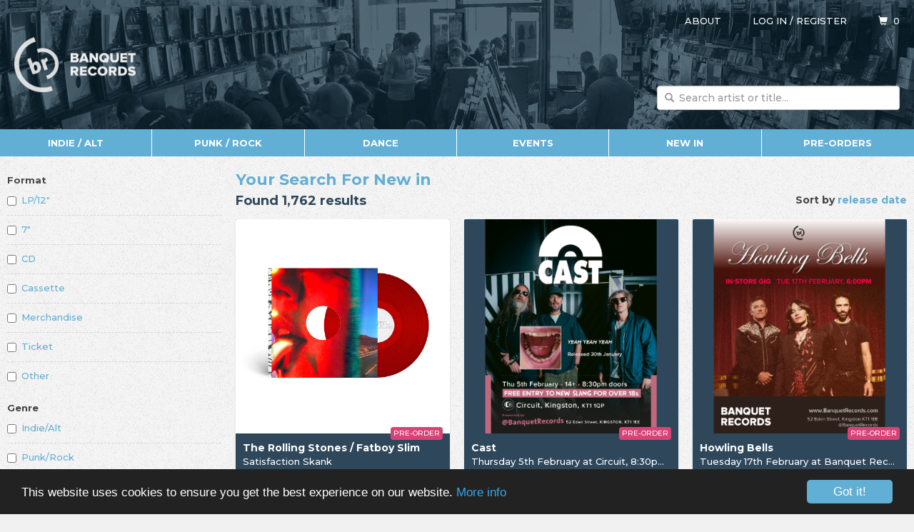

--- FILE ---
content_type: text/html;charset=UTF-8
request_url: https://www.banquetrecords.com/search?t=newIn
body_size: 9815
content:
<!DOCTYPE html>
<html lang="en">
<head>

<meta charset="utf-8" />
<meta http-equiv="X-UA-Compatible" content="IE=edge" />
<meta name="viewport" content="width=device-width, initial-scale=1.0" />

<title>Search | Banquet Records</title>

<base href="https://www.banquetrecords.com/" />

<link rel="shortcut icon" href="favicon.ico?1481440854" type="image/x-icon" />
<link rel="icon" type="image/png" href="favicon-196x196.png?1481440854" sizes="196x196" />
<link rel="icon" type="image/png" href="favicon-96x96.png?1481440854" sizes="96x96" />
<link rel="icon" type="image/png" href="favicon-32x32.png?1481440854" sizes="32x32" />
<link rel="icon" type="image/png" href="favicon-16x16.png?1481440854" sizes="16x16" />
<link rel="icon" type="image/png" href="favicon-128.png?1481440853" sizes="128x128" />

<link href="https://fonts.googleapis.com/css?family=Montserrat:500,700" rel="stylesheet" type="text/css" />
<link href="bootstrap.min.css?1592414280" rel="stylesheet" type="text/css" />
<link href="scaffolding.min.css?1667944636" rel="stylesheet" type="text/css" />
<link href="styles.min.css?1731014993" rel="stylesheet" type="text/css" />
<link href="items.min.css?1658355929" rel="stylesheet" type="text/css" />

<script async src="https://www.googletagmanager.com/gtag/js?id=G-P24E30SMTH"></script>
<script>
window.dataLayer = window.dataLayer || [];
function gtag(){dataLayer.push(arguments);}
gtag("js", new Date());
gtag("config", "G-P24E30SMTH");
</script>

<script src="https://kit.fontawesome.com/0807c8db4e.js" crossorigin="anonymous"></script>

<!-- Begin Cookie Consent plugin by Silktide - http://silktide.com/cookieconsent -->
<script>
window.cookieconsent_options = {"link":"cookies","theme":"dark-bottom"};
</script>

<script src="https:////cdnjs.cloudflare.com/ajax/libs/cookieconsent2/1.0.10/cookieconsent.min.js"></script>

<style>
a.cc_btn {
	background-color:#61afd5 !important;
	color:#ffffff !important;
}

a.cc_btn:hover {
	background-color:#2e475b !important;
	transition:background-color 0.5s ease;
}
</style>
<!-- End Cookie Consent plugin -->

</head>

<body>

<div id="header">

<div class="container">

<div class="row">

<div class="col-xl-1 visible-xl-block"></div>

<div class="col-xs-12 col-xl-10">

<div id="logo">
<a href="/" style="color:#ffffff;text-decoration:none"><img src="images/logo.png" alt="Banquet Records" title="Banquet Records" /></a>
</div>

<div id="aboutUserCart">
<span id="about"><a href="about">About</a></span>
<span id="user"><a href="login?search%3Ft%3DnewIn">Log in</a> / <a href="register">Register</a></span>
<span id="cart"><a href="cart"><span class="glyphicon glyphicon-shopping-cart"></span>&nbsp;&nbsp;<span id="cartItems">0</span></a></span>
</div>

<div id="search">

<form action="search" method="post">

<div class="form-group has-feedback">
<input class="form-control typeahead" id="q" name="q" placeholder="Search artist or title..." required="required" type="search" />
<span class="glyphicon glyphicon-search form-control-feedback"></span>
</div>

<input tabindex="-1" type="submit" />

</form>

</div>

</div>

<div class="col-xl-1 visible-xl-block"></div>

</div>

</div>

</div>

<div class="container">

<div class="row" id="menu">

<div>

<div class="hidden-xs col-sm-2">
<a href="indie-alt">Indie / Alt</a>
</div>

<div class="hidden-xs col-sm-2">
<a href="punk-rock">Punk / Rock</a>
</div>

<div class="hidden-xs col-sm-2">
<a href="dance">Dance</a>
</div>

<div class="hidden-xs col-sm-2">
<a href="events">Events</a>
</div>

<div class="hidden-xs col-sm-2">
<a href="new-in">New In</a>
</div>

<div class="hidden-xs hidden-sm col-md-2">
<a href="pre-orders">Pre-orders</a>
</div>

<div class="col-sm-2" id="menuAll">
<a href="#?open=menu" rel="nofollow" onclick="return toggleSubmenu('All')"><span class="glyphicon glyphicon-menu-hamburger" id="menuAllGlyph"></span><span id="menuAllText">All</span></a>
</div>

<div class="col-xs-4 col-sm-2 pull-right" id="menuMenu">
<a href="#?open=menu" rel="nofollow" onclick="return toggleSubmenu('Menu')"><span class="glyphicon glyphicon-menu-hamburger" id="menuMenuGlyph"></span><span id="menuMenuText">Menu</span></a>
</div>

</div>

</div>

<div class="row" id="main">

<div class="col-xl-1 visible-xl-block"></div>

<div class="col-xs-12 col-xl-10" id="content">

<div class="row">

<div class="col-xs-12 col-sm-12 visible-xs-block visible-sm-block">

<h1><a class="toggle" href="search?t=newIn&amp;show=filters" rel="nofollow" onclick="return toggleFilters()"><span class="glyphicon glyphicon-chevron-down pull-right"></span><span class="title">Your Search For New in</span></a></h1>

<h2>Found 1,762 results</h2>

<p class="sortBy">Sort by <a href="search?t=newIn&amp;b=release&amp;show=filters">release date</a></p>

</div>

<div class="col-xs-12 col-md-3" id="filters">

<b>Format</b>

<div class="checkbox">
<noscript><label><input type="checkbox" value="LP/12"" /> <a href="search?f=lp&amp;f=newIn">LP/12"</a></label></noscript>
<span class="script"><label><input type="checkbox" id="f-lp" value="LP/12"" onchange="toggleFilter(0,this)" /> LP/12"</label></span>
</div>

<div class="checkbox">
<noscript><label><input type="checkbox" value="7"" /> <a href="search?f=seven&amp;f=newIn">7"</a></label></noscript>
<span class="script"><label><input type="checkbox" id="f-seven" value="7"" onchange="toggleFilter(0,this)" /> 7"</label></span>
</div>

<div class="checkbox">
<noscript><label><input type="checkbox" value="CD" /> <a href="search?f=cd&amp;f=newIn">CD</a></label></noscript>
<span class="script"><label><input type="checkbox" id="f-cd" value="CD" onchange="toggleFilter(0,this)" /> CD</label></span>
</div>

<div class="checkbox">
<noscript><label><input type="checkbox" value="Cassette" /> <a href="search?f=cassette&amp;f=newIn">Cassette</a></label></noscript>
<span class="script"><label><input type="checkbox" id="f-cassette" value="Cassette" onchange="toggleFilter(0,this)" /> Cassette</label></span>
</div>

<div class="checkbox">
<noscript><label><input type="checkbox" value="Merchandise" /> <a href="search?f=merchandise&amp;f=newIn">Merchandise</a></label></noscript>
<span class="script"><label><input type="checkbox" id="f-merchandise" value="Merchandise" onchange="toggleFilter(0,this)" /> Merchandise</label></span>
</div>

<div class="checkbox">
<noscript><label><input type="checkbox" value="Ticket" /> <a href="search?f=ticket&amp;f=newIn">Ticket</a></label></noscript>
<span class="script"><label><input type="checkbox" id="f-ticket" value="Ticket" onchange="toggleFilter(0,this)" /> Ticket</label></span>
</div>

<div class="checkbox">
<noscript><label><input type="checkbox" value="Other" /> <a href="search?f=other&amp;f=newIn">Other</a></label></noscript>
<span class="script"><label><input type="checkbox" id="f-other" value="Other" onchange="toggleFilter(0,this)" /> Other</label></span>
</div>

<b>Genre</b>

<div class="checkbox">
<noscript><label><input type="checkbox" value="Indie/Alt" /> <a href="search?g=indieAlt&amp;f=newIn">Indie/Alt</a></label></noscript>
<span class="script"><label><input type="checkbox" id="f-indieAlt" value="Indie/Alt" onchange="toggleFilter(1,this)" /> Indie/Alt</label></span>
</div>

<div class="checkbox">
<noscript><label><input type="checkbox" value="Punk/Rock" /> <a href="search?g=punkRock&amp;f=newIn">Punk/Rock</a></label></noscript>
<span class="script"><label><input type="checkbox" id="f-punkRock" value="Punk/Rock" onchange="toggleFilter(1,this)" /> Punk/Rock</label></span>
</div>

<div class="checkbox">
<noscript><label><input type="checkbox" value="Dance" /> <a href="search?g=dance&amp;f=newIn">Dance</a></label></noscript>
<span class="script"><label><input type="checkbox" id="f-dance" value="Dance" onchange="toggleFilter(1,this)" /> Dance</label></span>
</div>

<div class="checkbox">
<noscript><label><input type="checkbox" value="Events" /> <a href="search?g=events&amp;f=newIn">Events</a></label></noscript>
<span class="script"><label><input type="checkbox" id="f-events" value="Events" onchange="toggleFilter(1,this)" /> Events</label></span>
</div>

<b>Search only</b>

<div class="checkbox">
<noscript><label><input type="checkbox" value="Artist name" /> <a href="search?t=newIn+artistOnly">Artist name</a></label></noscript>
<span class="script"><label><input type="checkbox" id="f-artistOnly" value="Artist name" onchange="toggleFilter(2,this)" /> Artist name</label></span>
</div>

<div class="checkbox">
<noscript><label><input type="checkbox" value="Label name" /> <a href="search?t=newIn+labelOnly">Label name</a></label></noscript>
<span class="script"><label><input type="checkbox" id="f-labelOnly" value="Label name" onchange="toggleFilter(2,this)" /> Label name</label></span>
</div>

<div class="checkbox">
<noscript><label><input type="checkbox" checked="checked" value="New in" /> <a href="search">New in</a></label></noscript>
<span class="script"><label><input type="checkbox" id="f-newIn" checked="checked" value="New in" onchange="toggleFilter(2,this)" /> New in</label></span>
</div>

<div class="checkbox">
<noscript><label><input type="checkbox" value="Pre-order" /> <a href="search?t=newIn+preOrder">Pre-order</a></label></noscript>
<span class="script"><label><input type="checkbox" id="f-preOrder" value="Pre-order" onchange="toggleFilter(2,this)" /> Pre-order</label></span>
</div>

<div class="checkbox">
<noscript><label><input type="checkbox" value="Exclusive" /> <a href="search?t=newIn+exclusive">Exclusive</a></label></noscript>
<span class="script"><label><input type="checkbox" id="f-exclusive" value="Exclusive" onchange="toggleFilter(2,this)" /> Exclusive</label></span>
</div>

<div class="checkbox">
<noscript><label><input type="checkbox" value="Signed" /> <a href="search?t=newIn+signed">Signed</a></label></noscript>
<span class="script"><label><input type="checkbox" id="f-signed" value="Signed" onchange="toggleFilter(2,this)" /> Signed</label></span>
</div>

<div class="checkbox">
<noscript><label><input type="checkbox" value="Out of stock" /> <a href="search?t=newIn+outOfStock">Out of stock</a></label></noscript>
<span class="script"><label><input type="checkbox" id="f-outOfStock" value="Out of stock" onchange="toggleFilter(2,this)" /> Out of stock</label></span>
</div>

<div class="checkbox">
<noscript><label><input type="checkbox" value="Past event" /> <a href="search?t=newIn+pastEvent">Past event</a></label></noscript>
<span class="script"><label><input type="checkbox" id="f-pastEvent" value="Past event" onchange="toggleFilter(2,this)" /> Past event</label></span>
</div>

</div>

<div class="col-xs-12 col-md-9">

<div class="hidden-xs hidden-sm">

<p class="sortBy pull-right">Sort by <a href="search?t=newIn&amp;b=release">release date</a></p>

<h1><span class="title">Your Search For New in</span></h1>

<h2>Found 1,762 results</h2>

</div>

<div class="row">

<div class="items search" id="items">

<div class="col-xs-12 col-sm-4 item157951">

<a class="card item priority" href="the-rolling-stones-fatboy-slim/satisfaction-skank/ECB552V" title="The Rolling Stones / Fatboy Slim - Satisfaction Skank">
<img src="thumb.png?ECB552V" alt="ECB552V.png" />
<span class="artist">The Rolling Stones / Fatboy Slim</span>
<span class="title">Satisfaction Skank</span>
<span class="ilabel">Southern Fried Records &amp; ABKCO Music &amp; Records, Inc</span>
<span class="formats">12&quot;</span>
<span class="promo preOrder">Pre-Order</span>
</a>

</div>

<div class="col-xs-12 col-sm-4 item158007">

<a class="card item priority" href="cast/circuit%2C-8%3A30pm-%2814%2B%29/CAST050226" title="Cast - Thursday 5th February at Circuit, 8:30pm (14+)">
<img src="thumb.png?CAST050226" alt="CAST050226.png" />
<span class="artist">Cast</span>
<span class="title">Thursday 5th February<span class="event-splitter-xs"><br /></span><span class="event-splitter-sm"> at </span>Circuit, 8:30pm (14+)</span>
<span class="ilabel">&nbsp;</span>
<span class="formats">CD | LP</span>
<span class="promo preOrder">Pre-Order</span>
</a>

</div>

<div class="col-xs-12 col-sm-4 item157890">

<a class="card item priority" href="howling-bells/banquet-records%2C-6%3A00pm/HB170225" title="Howling Bells - Tuesday 17th February at Banquet Records, 6:00pm">
<img src="thumb.png?HB170225" alt="HB170225.png" />
<span class="artist">Howling Bells</span>
<span class="title">Tuesday 17th February<span class="event-splitter-xs"><br /></span><span class="event-splitter-sm"> at </span>Banquet Records, 6:00pm</span>
<span class="ilabel">&nbsp;</span>
<span class="formats">CD | LP</span>
<span class="promo preOrder">Pre-Order</span>
</a>

</div>

<div class="col-xs-12 item157502">

<a class="card item" href="big-big-train/ram-jam%2C-3%3A00pm/BBT070225" title="Big Big Train - Saturday 7th February at Ram Jam, 3:00pm">
<img class="lazy" src="images/item.png" data-original="thumb.png?BBT070225" alt="BBT070225.png" />
<noscript><img src="thumb.png?BBT070225" alt="BBT070225.png" /></noscript>
<span class="artist">Big Big Train</span>
<span class="title">Saturday 7th February<span class="event-splitter-xs"><br /></span><span class="event-splitter-sm"> at </span>Ram Jam, 3:00pm</span>
<span class="description">Admission will be via e-ticket. Your e-ticket will be delivered to your email address in time for the show (typically the day before the event.To celebrate the release of the new album &#39;Woodcut&#39;, Big Big Train lead singer Alberto Bravin, violinist Clare Lindley and band founder/bassist Gregory Spawton visit Kingston to play an afternoon acoustic set at The Grey HorseBig Big Train, the award-winning, progressive rock band, issue their 16th studio album. Woodcut is a landmark release for the international group, whose line-up draws together members from England, Scotland, Italy, the USA, Sweden and Norway, in that it marks their first ever full-length conceptual piece. &ldquo;The story isn&rsquo;t set in any particular timeframe, but it&rsquo;s about The Artist, who is struggling with life,&rdquo; founding member Gregory Spawton begins. &ldquo;He takes a stroll and finds this piece of heartwood and creates something that he considers beautiful and different. Maybe it&rsquo;s a dream or maybe it&rsquo;s real life, but he finds himself stepping into this Narnia-style woodcut world.&rdquo; A more band-based effort, Woodcut sees all seven members making stunning contributions, with frontman Alberto Bravin taking the lead as producer: &ldquo;This time it&rsquo;s kind of a new statement for the band. &lsquo;Woodcut&rsquo; is a big step forward for us,&rdquo; he comments. Featuring 16 tracks across 66-minutes of runtime, &lsquo;Woodcut&rsquo; feels epic without outstaying its welcome.The album is graced with a striking cover design from Dorset-based artist Robin Mackenzie - a black and white woodcut print, of course, derived from a woodcut which the band commissioned from him specifically for the album.-Times TBC, but we expect doors at 3:00pm with a stage time of 4:00pmRam Jam (behind The Grey Horse), Kingston, KT2 5EE</span>
<span class="ilabel">&nbsp;</span>
<span class="formats">CD | LP</span>
<span class="promo preOrder">Pre-Order</span>
</a>

</div>

<div class="col-xs-12 item157291">

<a class="card item" href="the-molotovs/kingston-college%2C-7%3A30pm-%2814%2B%29/TM300126" title="The Molotovs - Friday 30th January at Kingston College, 7:30pm (14+)">
<img class="lazy" src="images/item.png" data-original="thumb.png?TM300126" alt="TM300126.png" />
<noscript><img src="thumb.png?TM300126" alt="TM300126.png" /></noscript>
<span class="artist">The Molotovs</span>
<span class="title">Friday 30th January<span class="event-splitter-xs"><br /></span><span class="event-splitter-sm"> at </span>Kingston College, 7:30pm (14+)</span>
<span class="description">Admission will be via e-ticket. Your e-ticket will be delivered to your email address in time for the show (typically the day before the event).To celebrate the release of the new album &#39;Wasted on Youth&#39;, The Molotovs visit Kingston to play at Kingston College.London based sister and brother duo The Molotovs debut album &#39;Wasted On Youth&#39; is a bold mix of new wave punk, indie, and garage rock showcasing the band&#39;s raw energy and sharp songwritingDespite still being in their teens, the album explores important themes of selfempowerment, youthful determination, and the drive to enjoy life in a complicated world. With a sound rooted in rock history but fully alive in the present, the record captures the urgency and spirit of today&#39;s youth. Having played over fve hundred gigs, The Molotovs have already shared stages with the likes of the Sex Pistols and The Libertines and been shouted out by punk legends Green Day, with The Telegraph highlighting them as one of the rising stars who could share the stage with Oasis. &#39;Wasted On Youth&#39; is produced by Jason Perry (Don Broco, Trash Boat) and released via Marshall Records-Times TBC but we expect doors at 7:30pm with a stage time of 8:30pmEveryone attending needs their own ticket. Those aged 14+ can attend unaccompanied. 8 to 13 year olds must be accompanied by a ticket-holding adult (18+). No under 8s, sorry.ACT at Kingston College, Kingston Hall Rd, Kingston upon Thames KT1 2AQ.It&#39;s a great medium-sized venue right in the centre of town with excellent lighting and sound - follow the signs on arrival at the main reception area of the college.</span>
<span class="ilabel">&nbsp;</span>
<span class="formats">CD | LP</span>
<span class="promo preOrder">Pre-Order</span>
</a>

</div>

<div class="col-xs-12 item158664">

<a class="card item" href="the-twilight-sad/st-john%27s-church%2C-7%3A00pm-%2814%2B%29/TTS280326" title="The Twilight Sad - Saturday 28th March at St John's Church, 7:00pm (14+)">
<img class="lazy" src="images/item.png" data-original="thumb.png?TTS280326" alt="TTS280326.png" />
<noscript><img src="thumb.png?TTS280326" alt="TTS280326.png" /></noscript>
<span class="artist">The Twilight Sad</span>
<span class="title">Saturday 28th March<span class="event-splitter-xs"><br /></span><span class="event-splitter-sm"> at </span>St John's Church, 7:00pm (14+)</span>
<span class="description">Admission will be via e-ticket. Your e-ticket will be delivered to your email address in time for the show (typically the day before the event). To celebrate the release of &#39;IT&#39;S THE LONG GOODBYE&#39;, &#39;The Twilight Sad visit Kingston to play an acoustic set at St John&#39;s Church.Beloved Scottish band The Twilight Sad make their long-awaited return with IT&rsquo;S THE LONG GOODBYE, their sixth studio album released via Rock Action Records. IT&rsquo;S THE LONG GOODBYE is a cogent story of loss and personal crisis, rooted in specific experience. Set to urgent and guitar-rich arrangements from Andy MacFarlane, with James Graham&rsquo;s distinct, raw and impassioned vocals, the result is a pinnacle for THE TWILIGHT SAD in a career of tremendous integrity and artistry, and a record that honours the band&rsquo;s ability to turn lived experience into fully felt music.Including the blistering single WAITING FOR THE PHONE CALL and featuring the legendary Robert Smith of The Cure, IT&rsquo;S THE LONG GOODBYE was recorded in London&rsquo;s Battery Studios with Andy Savours (My Bloody Valentine) and mixed by Chris Coady (Yeah Yeah Yeahs, Slowdive).-Times TBC but we expect doors at 7:00pm with a stage time of 8:00pmThose aged 14+ can attend unaccompanied. 8 to 13 year olds must be accompanied by a ticket-holding adult (18+). No under 8s, sorry.St John the Evangelist, Grove Lane, Kingston upon Thames, KT1 2SU</span>
<span class="ilabel">&nbsp;</span>
<span class="formats">CD | LP</span>
<span class="promo preOrder">Pre-Order</span>
</a>

</div>

<div class="col-xs-12 item157807">

<a class="card item" href="blue/circuit%2C-5%3A00pm-%2814%2B%29/B240726AE" title="Blue - Friday 24th July at Circuit, 5:00pm (14+)">
<img class="lazy" src="images/item.png" data-original="thumb.png?B240726AE" alt="B240726AE.png" />
<noscript><img src="thumb.png?B240726AE" alt="B240726AE.png" /></noscript>
<span class="artist">Blue</span>
<span class="title">Friday 24th July<span class="event-splitter-xs"><br /></span><span class="event-splitter-sm"> at </span>Circuit, 5:00pm (14+)</span>
<span class="description">EXTRA SHOW ADDED DUE TO HUGE DEMAND.There&#39;s multiple versions of the CD. Each CD is signed by the related band member.Admission will be via e-ticket. Your e-ticket will be delivered to your email address in time for the show (typically the day before the event).To celebrate the release of the new album Reflections, Blue visit Kingston to play at Circuit.The boys are back! Simon Webbe, Duncan James, Antony Costa and Lee Ryan return with Reflections, Blue&rsquo;s brand-new studio album, out January 9th, 2026. Bursting with the soaring vocals and anthemic hooks that made them one of Britain&rsquo;s biggest pop success stories, Reflections marks an exciting new chapter.With a legacy that includes three UK #1 albums, twelve Platinum certifications, and timeless hits like All Rise, One Love and their chart-topping collaboration with Elton John, Blue have already secured their place in pop history. Now, Reflections looks set to add another shining chapter, reaffirming their status as international hitmakers and beloved performers.Blue are back. And they are here to stay.-Times TBC but we expect doors at 5:00pm with a stage time of 6:00pmEveryone attending needs their own ticket. Those aged 14+ can attend unaccompanied. 8 to 13 year olds must be accompanied by a ticket-holding adult (18+). No under 8s, sorry.Circuit, 154 Clarence Street, Kingston Upon Thames (KT1 1QP) - the venue formerly known as Pryzm. </span>
<span class="ilabel">&nbsp;</span>
<span class="formats">CD | LP</span>
<span class="promo preOrder">Pre-Order</span>
</a>

</div>

<div class="col-xs-12 item157796">

<a class="card item" href="yungblud/circuit%2C-5%3A00pm-%2814%2B%29/YB040425AEV" title="YUNGBLUD - Saturday 4th April at Circuit, 5:00pm (14+)">
<img class="lazy" src="images/item.png" data-original="thumb.png?YB040425AEV" alt="YB040425AEV.png" />
<noscript><img src="thumb.png?YB040425AEV" alt="YB040425AEV.png" /></noscript>
<span class="artist">YUNGBLUD</span>
<span class="title">Saturday 4th April<span class="event-splitter-xs"><br /></span><span class="event-splitter-sm"> at </span>Circuit, 5:00pm (14+)</span>
<span class="description">EXTRA SHOW ADDED DUE TO HUGE DEMAND.Admission will be via e-ticket. Your e-ticket will be delivered to your email address in time for the show (typically the day before the event).To celebrate the release of the new EP, YUNGBLUD visits Kingston to play a release show at Circuit (the venue formerly known as Pryzm).Following an iconic tribute performance at the VMAs, rock legends Aerosmith unite with rising force YUNGBLUD on &lsquo;One More Time&rsquo; releasing November 21st, marking Aerosmith&rsquo;s first new material in over a decade. The 5-track EP features vocals from Steven Tyler and YUNGBLUD throughout, including 4 new songs written by Steven Tyler, Joe Perry, YUNGBLUD, and Matt Schwartz, plus a reimagined version of the Aerosmith classic &ldquo;Back In the Saddle&rdquo;.-Times TBC but we expect doors at 5:00pm with a stage time of 6:00pmThose aged 14+ can attend unaccompanied. 8 to 13 year olds must be accompanied by a ticket-holding adult (18+). No under 8s, sorry.Circuit, 154 Clarence Street, Kingston Upon Thames (KT1 1QP) - the venue formerly known as Pryzm.</span>
<span class="ilabel">&nbsp;</span>
<span class="formats">12&quot; | CD</span>
</a>

</div>

<div class="col-xs-12 item159057">

<a class="card item" href="album-listening-party-joji/banquet-records%2C-4%3A00pm/JALP030226" title="Album Listening Party / Joji - Tuesday 3rd February at Banquet Records, 4:00pm">
<img class="lazy" src="images/item.png" data-original="thumb.png?JALP030226" alt="JALP030226.png" />
<noscript><img src="thumb.png?JALP030226" alt="JALP030226.png" /></noscript>
<span class="artist">Album Listening Party / Joji</span>
<span class="title">Tuesday 3rd February<span class="event-splitter-xs"><br /></span><span class="event-splitter-sm"> at </span>Banquet Records, 4:00pm</span>
<span class="description">We&#39;re hosting an album listening party for the new album &#39;Piss In The Wind&#39;, hear the new album early and you might get a hold of some giveaway merch too!Joji returns with long-awaited 4th studio album &lsquo;Piss In The Wind&rsquo; via Palace Creek. The new LP cements his place as one of the most distinctive and genre-defying artists of his generation, balancing haunting melodies with gritty yet atmospheric production. The album captures the quiet contradictions that always defined his music, wrestling inner turmoil into something strangely beautiful. Features &ldquo;PIXELATED KISSES,&rdquo; &ldquo;Past Won&rsquo;t Leave My Bed,&rdquo; and more.-All ages welcome. 4:00pm start.&quot;Tickets&quot; are for collection from the shop at the time of the listening party. Albums will be posted out unless you click &quot;Collect in Shop&quot;.This is an in-person event. We cannot provide giveaway items for customers who do not attend.</span>
<span class="ilabel">&nbsp;</span>
<span class="formats">CD | LP</span>
<span class="promo preOrder">Pre-Order</span>
</a>

</div>

<div class="col-xs-12 item158110">

<a class="card item" href="black-foxxes/banquet-records%2C-6%3A00pm/BF030326" title="Black Foxxes - Tuesday 3rd March at Banquet Records, 6:00pm">
<img class="lazy" src="images/item.png" data-original="thumb.png?BF030326" alt="BF030326.png" />
<noscript><img src="thumb.png?BF030326" alt="BF030326.png" /></noscript>
<span class="artist">Black Foxxes</span>
<span class="title">Tuesday 3rd March<span class="event-splitter-xs"><br /></span><span class="event-splitter-sm"> at </span>Banquet Records, 6:00pm</span>
<span class="description">Admission will be via order number, please bring yours to the shop.To celebrate the release of the new album &#39;Live at Vada&#39;, Black Foxxes visits Kingston to play an in-store set.A new double LP live album from the incredible alternative rockers Black Foxxes, recorded at Vada Studios with a focus on the 4th album &#39;The Haar&#39;, paired with an expansive 19-minute version of &#39;Badlands&#39;.-Performance expected to start shortly after time shown.Priority will be given to anyone who orders a copy of &#39;Live at Vada&#39; from us. If there&#39;s space on the day for more people, we&#39;ll let you know!</span>
<span class="ilabel">&nbsp;</span>
<span class="formats">LP</span>
<span class="promo preOrder">Pre-Order</span>
</a>

</div>

<div class="col-xs-12 item158399">

<a class="card item" href="skindred/circuit%2C-8%3A00pm-%2814%2B%29/SD160426" title="Skindred - Thursday 16th April at Circuit, 8:00pm (14+)">
<img class="lazy" src="images/item.png" data-original="thumb.png?SD160426" alt="SD160426.png" />
<noscript><img src="thumb.png?SD160426" alt="SD160426.png" /></noscript>
<span class="artist">Skindred</span>
<span class="title">Thursday 16th April<span class="event-splitter-xs"><br /></span><span class="event-splitter-sm"> at </span>Circuit, 8:00pm (14+)</span>
<span class="description">Admission will be via e-ticket. Your e-ticket will be delivered to your email address in time for the show (typically the day before the event).To celebrate the release of the new album, Skindred visit Kingston to play at Circuit (the venue formerly known as Pryzm).Newport&rsquo;s reggae-metal soundsystem Skindred were already renowned as an exhilarating live band, but 2023&rsquo;s &lsquo;Smile&rsquo; album changed the game. It shot to #2 in the UK charts, followed by a packed headline show at Wembley Arena, and led them to become proud winners of Best Alternative Act at the MOBO Awards.But how can you possibly top that? For Skindred and the upcoming &lsquo;You Got This&rsquo; album, the answer was simple. You come out fighting with a lean, all-killer-no-filler set that distils everything that people love about them - hard-hitting slammers, mega addictive hooks, earwormy soundclash elements, and dancehall vibes destined to ignite festivals and live shows across the globe.And in Benji Webbe, they have the ultimate frontman &mdash; a man whose wild enthusiasm is instantly contagious, delivering the album&rsquo;s other great strength: an adrenaline shot of pure motivation. His phenomenally powerful vocals are balanced with lighter, melodic moments of emotion that champion self-belief, resilience, and finding joy in the small things that make life worth living &ndash; he&rsquo;s the loudest life coach you&rsquo;ll ever meet.So, for Skindred, the &lsquo;Smile&rsquo; wave of discovery was just the start of more adventures to follow. Where it takes them is yet to be written, but one thing is certain: they got this.-Times TBC but we expect doors at 8:00pm with a stage time of 9:00pmThose aged 14+ can attend unaccompanied. 8 to 13 year olds must be accompanied by a ticket-holding adult (18+). No under 8s, sorry.Circuit, 154 Clarence Street, Kingston Upon Thames (KT1 1QP) - the venue formerly known as Pryzm. </span>
<span class="ilabel">&nbsp;</span>
<span class="formats">CD | LP</span>
<span class="promo preOrder">Pre-Order</span>
</a>

</div>

<div class="col-xs-12 item157501">

<a class="card item" href="acoustic-%2B-q%26a-james/circuit%2C-5%3A00pm-%2814%2B%29/J281125EB" title="Acoustic + Q&amp;A / James - Friday 6th February at Circuit, 5:00pm (14+)">
<img class="lazy" src="images/item.png" data-original="thumb.png?J281125EB" alt="J281125EB.png" />
<noscript><img src="thumb.png?J281125EB" alt="J281125EB.png" /></noscript>
<span class="artist">Acoustic + Q&amp;A / James</span>
<span class="title">Friday 6th February<span class="event-splitter-xs"><br /></span><span class="event-splitter-sm"> at </span>Circuit, 5:00pm (14+)</span>
<span class="description">RESCHEDULED TO FRI 6TH FEBRUARYAdmission will be via e-ticket. Your e-ticket will be delivered to your email address in time for the show (typically the day before the event).To celebrate the release of the new compilation album &#39;Nothing But Love&#39;, Tim, Jim, Saul and Mark from.James visit Kingston for a Q&amp;A and short acoustic set from the new Best Of, at Circuit.Nothing But Love &ndash; The Definitive Best Of is a comprehensive, career spanning highlights collection from James. The release documents the band&rsquo;s journey through their singles as well as fan favourites and selections made by the band.The 3CD takes fans on a chronological journey from the beginning of the band&rsquo;s releases up until the present day. The deluxe set features two new tracks, &lsquo;Wake Up Superman&rsquo; and &lsquo;Hallelujah Anyhow&rsquo;. Additional highlights include &lsquo;Laid&rsquo;, &lsquo;Sit Down&rsquo;, &lsquo;She&rsquo;s A Star&rsquo; and &lsquo;Getting Away With It (All Messed Up)&rsquo; as well as tracks from James&rsquo; most recent number 1 album, Yummy.-Times TBC but we expect doors at 5:00pm with a stage time of 6:00pmEveryone attending needs their own ticket. Those aged 14+ can attend unaccompanied. 8 to 13 year olds must be accompanied by a ticket-holding adult (18+). No under 8s, sorry.Circuit, 154 Clarence Street, Kingston Upon Thames (KT1 1QP) - the venue formerly known as Pryzm. </span>
<span class="ilabel">&nbsp;</span>
<span class="formats">CD | LP</span>
<span class="promo preOrder">Pre-Order</span>
</a>

</div>

</div>

<div class="clearfix"></div>

<p class="loadMore" id="loadMoreItems"><a class="btn btn-primary" href="search?t=newIn&amp;w=24" onclick="return loadMoreItems(this)">Load more results</a></p>

</div>

</div>

</div>

</div>

<div class="col-xl-1 visible-xl-block"></div>

</div>

</div>

<div id="submenu">

<div class="container">

<div class="row">

<div class="col-xl-1 visible-xl-block"></div>

<div class="col-xs-12 col-xl-10">

<div class="row">

<div class="col-xs-12 col-sm-4 col-lg-2">

<ul>
<li><a href="indie-alt">Indie / Alt</a></li>
<li><a href="indie-albums">Indie Albums</a></li>
<li><a href="indie-singles">Indie Singles</a></li>
<li><a href="indie-pre-orders">Indie Pre-orders</a></li>
<li><a href="indie-re-issues">Indie Re-issues</a></li>
</ul>

</div>

<div class="col-xs-12 col-sm-4 col-lg-2">

<ul>
<li><a href="punk-rock">Punk / Rock</a></li>
<li><a href="pop-punk">Pop Punk</a></li>
<li><a href="emo-indie-punk">Emo / Indie-Punk</a></li>
<li><a href="hardcore">Hardcore</a></li>
<li><a href="post-hardcore">Post-hardcore</a></li>
<li><a href="metal-rock">Metal / Rock</a></li>
<li><a href="post-rock">Post Rock</a></li>
<li><a href="punk-re-issues">Punk Re-issues</a></li>
<li><a href="punk-rock-pre-orders">Punk / Rock Pre-orders</a></li>
</ul>

</div>

<div class="col-xs-12 col-sm-4 col-lg-2">

<ul>
<li><a href="dance">Dance</a></li>
<li><a href="electronic">Electronic</a></li>
<li><a href="hip-hop">Hip Hop</a></li>
<li><a href="funk-soul-jazz">Funk / Soul / Jazz</a></li>
<li><a href="bootlegs-edits">Bootlegs / Edits</a></li>
<li><a href="reggae-dub-ska">Reggae / Dub / Ska</a></li>
<li><a href="bass-music-dubstep-grime">Bass Music / Dubstep / Grime</a></li>
<li><a href="house">House</a></li>
<li><a href="disco-nu-disco">Disco / Nu-disco</a></li>
<li><a href="electro">Electro</a></li>
<li><a href="drum-and-bass">Drum &amp; Bass</a></li>
</ul>

</div>

<div class="col-xs-12 col-sm-4 col-lg-2">

<ul>
<li><a href="miscellaneous">Miscellaneous</a></li>
<li><a href="expected">Expected</a></li>
<li><a href="new-in">New In</a></li>
<li><a href="pre-orders">Pre-orders</a></li>
<li><a href="record-store-day-2021">Record Store Day</a></li>
<li><a href="soundtracks">Soundtracks</a></li>
<li><a href="re-issues">Re-issues</a></li>
<li><a href="pop">Pop</a></li>
<li><a href="accessories">Accessories</a></li>
<li><a href="merch">Merch</a></li>
<li><a href="banquet-label">Banquet Label</a></li>
</ul>

</div>

<div class="col-xs-12 col-sm-4 col-lg-2">

<ul>
<li><a href="events">Events</a></li>
<li><a href="accessible-tickets">Accessible Tickets</a></li>
<li><a href="clubs">Clubs</a></li>
<li><a href="gig-history">Gig History</a></li>
<li><a href="in-stores">In-stores</a></li>
</ul>

</div>

<div class="col-xs-12 col-sm-4 col-lg-2">

<ul>
<li><a href="about-us">About Us</a></li>
<li><a href="albums-of-the-year-2025">Albums Of The Year 2025</a></li>
<li><a href="chart">Charts</a></li>
<li><a href="faq">FAQ</a></li>
<li><a href="history-and-info">History &amp; Info</a></li>
<li><a href="mailouts">Mailouts</a></li>
<li><a href="pa-hire">PA Hire</a></li>
<li><a href="privacy-policy">Privacy Policy</a></li>
<li><a href="terms-and-conditions">Terms &amp; Conditions</a></li>
</ul>

</div>

</div>

</div>

<div class="col-xl-1 visible-xl-block"></div>

</div>

</div>

</div>

<div id="footer">

<div class="container">

<div class="row">

<div class="col-xl-1 visible-xl-block"></div>

<div class="col-xs-12 col-xl-10">

<ul>
<li><a href="mailto:shop@banquetrecords.com" title="Email"><i class="fas fa-envelope"></i></a></li>
<li><a href="facebook" title="Facebook"><i class="fab fa-facebook"></i></li>
<li><a href="instagram" title="Instagram"><i class="fab fa-instagram"></i></a></li>
<li><a href="tiktok" title="TikTok"><i class="fab fa-tiktok"></i></a></li>
<li><a href="twitter" title="Twitter"><i class="fab fa-twitter"></i></a></li>
<li><a href="bluesky" title="Blue Sky"><i class="fab fa-bluesky"></i></a></li>
<li><a href="youtube" title="YouTube"><i class="fab fa-youtube"></i></a></li>
</ul>

</div>

<div class="col-xl-1 visible-xl-block"></div>

</div>

</div>

</div>

<script src="jquery-1.12.4.min.js?1482357179"></script>
<script src="bootstrap.min.js?1592414290"></script>
<script src="typeahead.jquery.min.js?1482448992"></script>
<script src="bloodhound.min.js?1481443942"></script>
<script src="banquet.min.js?1731343378"></script>
<script src="jquery.lazyload.min.js?1481443942"></script>
<script>
INITIALITEMS=12;
LOADMOREITEMS=12;
URI="search";
tags=["newIn"];
$(function() {
	$("img.lazy").show().lazyload({threshold:100});
});
displayed=12;
lastDocId=1536;
lastDocScore=340.73123;
</script>

</body>
</html>
